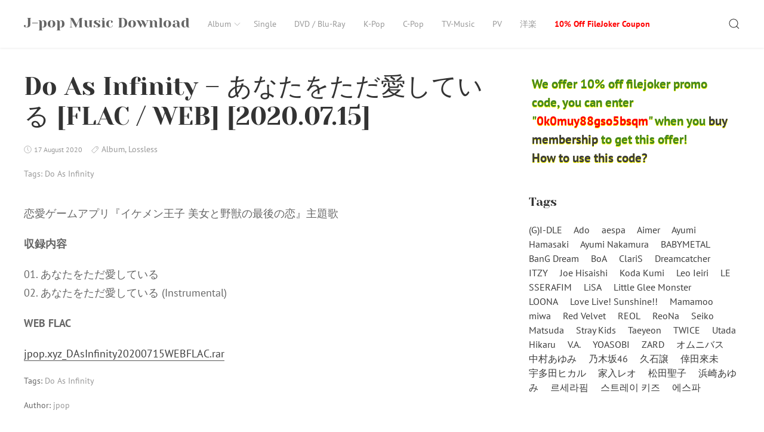

--- FILE ---
content_type: text/html; charset=UTF-8
request_url: https://jpop.xyz/do-as-infinity-%E3%81%82%E3%81%AA%E3%81%9F%E3%82%92%E3%81%9F%E3%81%A0%E6%84%9B%E3%81%97%E3%81%A6%E3%81%84%E3%82%8B-flac-web-2020-07-15/
body_size: 13685
content:
<!DOCTYPE html>
<html lang="en-US" class="no-js">
<head>
<meta charset="UTF-8">
<meta name="viewport" content="width=device-width, initial-scale=1">
<link rel="profile" href="https://gmpg.org/xfn/11">
<link rel="pingback" href="https://jpop.xyz/xmlrpc.php">
<script>(function(html){html.className = html.className.replace(/\bno-js\b/,'js')})(document.documentElement);</script>
<title>Do As Infinity &#8211; あなたをただ愛している [FLAC / WEB] [2020.07.15] &#8211; J-pop Music Download</title>
<meta name='robots' content='max-image-preview:large' />
<style>img:is([sizes="auto" i], [sizes^="auto," i]) { contain-intrinsic-size: 3000px 1500px }</style>
<link rel='dns-prefetch' href='//stats.wp.com' />
<link rel="alternate" type="application/rss+xml" title="J-pop Music Download &raquo; Feed" href="https://jpop.xyz/feed/" />
<link rel="alternate" type="application/rss+xml" title="J-pop Music Download &raquo; Comments Feed" href="https://jpop.xyz/comments/feed/" />
<script type="text/javascript">
/* <![CDATA[ */
window._wpemojiSettings = {"baseUrl":"https:\/\/s.w.org\/images\/core\/emoji\/16.0.1\/72x72\/","ext":".png","svgUrl":"https:\/\/s.w.org\/images\/core\/emoji\/16.0.1\/svg\/","svgExt":".svg","source":{"concatemoji":"https:\/\/jpop.xyz\/wp-includes\/js\/wp-emoji-release.min.js?ver=6.8.3"}};
/*! This file is auto-generated */
!function(s,n){var o,i,e;function c(e){try{var t={supportTests:e,timestamp:(new Date).valueOf()};sessionStorage.setItem(o,JSON.stringify(t))}catch(e){}}function p(e,t,n){e.clearRect(0,0,e.canvas.width,e.canvas.height),e.fillText(t,0,0);var t=new Uint32Array(e.getImageData(0,0,e.canvas.width,e.canvas.height).data),a=(e.clearRect(0,0,e.canvas.width,e.canvas.height),e.fillText(n,0,0),new Uint32Array(e.getImageData(0,0,e.canvas.width,e.canvas.height).data));return t.every(function(e,t){return e===a[t]})}function u(e,t){e.clearRect(0,0,e.canvas.width,e.canvas.height),e.fillText(t,0,0);for(var n=e.getImageData(16,16,1,1),a=0;a<n.data.length;a++)if(0!==n.data[a])return!1;return!0}function f(e,t,n,a){switch(t){case"flag":return n(e,"\ud83c\udff3\ufe0f\u200d\u26a7\ufe0f","\ud83c\udff3\ufe0f\u200b\u26a7\ufe0f")?!1:!n(e,"\ud83c\udde8\ud83c\uddf6","\ud83c\udde8\u200b\ud83c\uddf6")&&!n(e,"\ud83c\udff4\udb40\udc67\udb40\udc62\udb40\udc65\udb40\udc6e\udb40\udc67\udb40\udc7f","\ud83c\udff4\u200b\udb40\udc67\u200b\udb40\udc62\u200b\udb40\udc65\u200b\udb40\udc6e\u200b\udb40\udc67\u200b\udb40\udc7f");case"emoji":return!a(e,"\ud83e\udedf")}return!1}function g(e,t,n,a){var r="undefined"!=typeof WorkerGlobalScope&&self instanceof WorkerGlobalScope?new OffscreenCanvas(300,150):s.createElement("canvas"),o=r.getContext("2d",{willReadFrequently:!0}),i=(o.textBaseline="top",o.font="600 32px Arial",{});return e.forEach(function(e){i[e]=t(o,e,n,a)}),i}function t(e){var t=s.createElement("script");t.src=e,t.defer=!0,s.head.appendChild(t)}"undefined"!=typeof Promise&&(o="wpEmojiSettingsSupports",i=["flag","emoji"],n.supports={everything:!0,everythingExceptFlag:!0},e=new Promise(function(e){s.addEventListener("DOMContentLoaded",e,{once:!0})}),new Promise(function(t){var n=function(){try{var e=JSON.parse(sessionStorage.getItem(o));if("object"==typeof e&&"number"==typeof e.timestamp&&(new Date).valueOf()<e.timestamp+604800&&"object"==typeof e.supportTests)return e.supportTests}catch(e){}return null}();if(!n){if("undefined"!=typeof Worker&&"undefined"!=typeof OffscreenCanvas&&"undefined"!=typeof URL&&URL.createObjectURL&&"undefined"!=typeof Blob)try{var e="postMessage("+g.toString()+"("+[JSON.stringify(i),f.toString(),p.toString(),u.toString()].join(",")+"));",a=new Blob([e],{type:"text/javascript"}),r=new Worker(URL.createObjectURL(a),{name:"wpTestEmojiSupports"});return void(r.onmessage=function(e){c(n=e.data),r.terminate(),t(n)})}catch(e){}c(n=g(i,f,p,u))}t(n)}).then(function(e){for(var t in e)n.supports[t]=e[t],n.supports.everything=n.supports.everything&&n.supports[t],"flag"!==t&&(n.supports.everythingExceptFlag=n.supports.everythingExceptFlag&&n.supports[t]);n.supports.everythingExceptFlag=n.supports.everythingExceptFlag&&!n.supports.flag,n.DOMReady=!1,n.readyCallback=function(){n.DOMReady=!0}}).then(function(){return e}).then(function(){var e;n.supports.everything||(n.readyCallback(),(e=n.source||{}).concatemoji?t(e.concatemoji):e.wpemoji&&e.twemoji&&(t(e.twemoji),t(e.wpemoji)))}))}((window,document),window._wpemojiSettings);
/* ]]> */
</script>
<style id='wp-emoji-styles-inline-css' type='text/css'>
img.wp-smiley, img.emoji {
display: inline !important;
border: none !important;
box-shadow: none !important;
height: 1em !important;
width: 1em !important;
margin: 0 0.07em !important;
vertical-align: -0.1em !important;
background: none !important;
padding: 0 !important;
}
</style>
<!-- <link rel='stylesheet' id='wp-block-library-css' href='https://jpop.xyz/wp-includes/css/dist/block-library/style.min.css?ver=6.8.3' type='text/css' media='all' /> -->
<link rel="stylesheet" type="text/css" href="//jpop.xyz/wp-content/cache/wpfc-minified/22bqzafx/fr907.css" media="all"/>
<style id='wp-block-library-inline-css' type='text/css'>
.has-text-align-justify{text-align:justify;}
</style>
<style id='classic-theme-styles-inline-css' type='text/css'>
/*! This file is auto-generated */
.wp-block-button__link{color:#fff;background-color:#32373c;border-radius:9999px;box-shadow:none;text-decoration:none;padding:calc(.667em + 2px) calc(1.333em + 2px);font-size:1.125em}.wp-block-file__button{background:#32373c;color:#fff;text-decoration:none}
</style>
<!-- <link rel='stylesheet' id='jetpack-videopress-video-block-view-css' href='https://jpop.xyz/wp-content/plugins/jetpack/jetpack_vendor/automattic/jetpack-videopress/build/block-editor/blocks/video/view.css?minify=false&#038;ver=317afd605f368082816f' type='text/css' media='all' /> -->
<!-- <link rel='stylesheet' id='mediaelement-css' href='https://jpop.xyz/wp-includes/js/mediaelement/mediaelementplayer-legacy.min.css?ver=4.2.17' type='text/css' media='all' /> -->
<!-- <link rel='stylesheet' id='wp-mediaelement-css' href='https://jpop.xyz/wp-includes/js/mediaelement/wp-mediaelement.min.css?ver=6.8.3' type='text/css' media='all' /> -->
<link rel="stylesheet" type="text/css" href="//jpop.xyz/wp-content/cache/wpfc-minified/9jj7w1tx/fr907.css" media="all"/>
<style id='global-styles-inline-css' type='text/css'>
:root{--wp--preset--aspect-ratio--square: 1;--wp--preset--aspect-ratio--4-3: 4/3;--wp--preset--aspect-ratio--3-4: 3/4;--wp--preset--aspect-ratio--3-2: 3/2;--wp--preset--aspect-ratio--2-3: 2/3;--wp--preset--aspect-ratio--16-9: 16/9;--wp--preset--aspect-ratio--9-16: 9/16;--wp--preset--color--black: #000000;--wp--preset--color--cyan-bluish-gray: #abb8c3;--wp--preset--color--white: #ffffff;--wp--preset--color--pale-pink: #f78da7;--wp--preset--color--vivid-red: #cf2e2e;--wp--preset--color--luminous-vivid-orange: #ff6900;--wp--preset--color--luminous-vivid-amber: #fcb900;--wp--preset--color--light-green-cyan: #7bdcb5;--wp--preset--color--vivid-green-cyan: #00d084;--wp--preset--color--pale-cyan-blue: #8ed1fc;--wp--preset--color--vivid-cyan-blue: #0693e3;--wp--preset--color--vivid-purple: #9b51e0;--wp--preset--gradient--vivid-cyan-blue-to-vivid-purple: linear-gradient(135deg,rgba(6,147,227,1) 0%,rgb(155,81,224) 100%);--wp--preset--gradient--light-green-cyan-to-vivid-green-cyan: linear-gradient(135deg,rgb(122,220,180) 0%,rgb(0,208,130) 100%);--wp--preset--gradient--luminous-vivid-amber-to-luminous-vivid-orange: linear-gradient(135deg,rgba(252,185,0,1) 0%,rgba(255,105,0,1) 100%);--wp--preset--gradient--luminous-vivid-orange-to-vivid-red: linear-gradient(135deg,rgba(255,105,0,1) 0%,rgb(207,46,46) 100%);--wp--preset--gradient--very-light-gray-to-cyan-bluish-gray: linear-gradient(135deg,rgb(238,238,238) 0%,rgb(169,184,195) 100%);--wp--preset--gradient--cool-to-warm-spectrum: linear-gradient(135deg,rgb(74,234,220) 0%,rgb(151,120,209) 20%,rgb(207,42,186) 40%,rgb(238,44,130) 60%,rgb(251,105,98) 80%,rgb(254,248,76) 100%);--wp--preset--gradient--blush-light-purple: linear-gradient(135deg,rgb(255,206,236) 0%,rgb(152,150,240) 100%);--wp--preset--gradient--blush-bordeaux: linear-gradient(135deg,rgb(254,205,165) 0%,rgb(254,45,45) 50%,rgb(107,0,62) 100%);--wp--preset--gradient--luminous-dusk: linear-gradient(135deg,rgb(255,203,112) 0%,rgb(199,81,192) 50%,rgb(65,88,208) 100%);--wp--preset--gradient--pale-ocean: linear-gradient(135deg,rgb(255,245,203) 0%,rgb(182,227,212) 50%,rgb(51,167,181) 100%);--wp--preset--gradient--electric-grass: linear-gradient(135deg,rgb(202,248,128) 0%,rgb(113,206,126) 100%);--wp--preset--gradient--midnight: linear-gradient(135deg,rgb(2,3,129) 0%,rgb(40,116,252) 100%);--wp--preset--font-size--small: 13px;--wp--preset--font-size--medium: 20px;--wp--preset--font-size--large: 36px;--wp--preset--font-size--x-large: 42px;--wp--preset--spacing--20: 0.44rem;--wp--preset--spacing--30: 0.67rem;--wp--preset--spacing--40: 1rem;--wp--preset--spacing--50: 1.5rem;--wp--preset--spacing--60: 2.25rem;--wp--preset--spacing--70: 3.38rem;--wp--preset--spacing--80: 5.06rem;--wp--preset--shadow--natural: 6px 6px 9px rgba(0, 0, 0, 0.2);--wp--preset--shadow--deep: 12px 12px 50px rgba(0, 0, 0, 0.4);--wp--preset--shadow--sharp: 6px 6px 0px rgba(0, 0, 0, 0.2);--wp--preset--shadow--outlined: 6px 6px 0px -3px rgba(255, 255, 255, 1), 6px 6px rgba(0, 0, 0, 1);--wp--preset--shadow--crisp: 6px 6px 0px rgba(0, 0, 0, 1);}:where(.is-layout-flex){gap: 0.5em;}:where(.is-layout-grid){gap: 0.5em;}body .is-layout-flex{display: flex;}.is-layout-flex{flex-wrap: wrap;align-items: center;}.is-layout-flex > :is(*, div){margin: 0;}body .is-layout-grid{display: grid;}.is-layout-grid > :is(*, div){margin: 0;}:where(.wp-block-columns.is-layout-flex){gap: 2em;}:where(.wp-block-columns.is-layout-grid){gap: 2em;}:where(.wp-block-post-template.is-layout-flex){gap: 1.25em;}:where(.wp-block-post-template.is-layout-grid){gap: 1.25em;}.has-black-color{color: var(--wp--preset--color--black) !important;}.has-cyan-bluish-gray-color{color: var(--wp--preset--color--cyan-bluish-gray) !important;}.has-white-color{color: var(--wp--preset--color--white) !important;}.has-pale-pink-color{color: var(--wp--preset--color--pale-pink) !important;}.has-vivid-red-color{color: var(--wp--preset--color--vivid-red) !important;}.has-luminous-vivid-orange-color{color: var(--wp--preset--color--luminous-vivid-orange) !important;}.has-luminous-vivid-amber-color{color: var(--wp--preset--color--luminous-vivid-amber) !important;}.has-light-green-cyan-color{color: var(--wp--preset--color--light-green-cyan) !important;}.has-vivid-green-cyan-color{color: var(--wp--preset--color--vivid-green-cyan) !important;}.has-pale-cyan-blue-color{color: var(--wp--preset--color--pale-cyan-blue) !important;}.has-vivid-cyan-blue-color{color: var(--wp--preset--color--vivid-cyan-blue) !important;}.has-vivid-purple-color{color: var(--wp--preset--color--vivid-purple) !important;}.has-black-background-color{background-color: var(--wp--preset--color--black) !important;}.has-cyan-bluish-gray-background-color{background-color: var(--wp--preset--color--cyan-bluish-gray) !important;}.has-white-background-color{background-color: var(--wp--preset--color--white) !important;}.has-pale-pink-background-color{background-color: var(--wp--preset--color--pale-pink) !important;}.has-vivid-red-background-color{background-color: var(--wp--preset--color--vivid-red) !important;}.has-luminous-vivid-orange-background-color{background-color: var(--wp--preset--color--luminous-vivid-orange) !important;}.has-luminous-vivid-amber-background-color{background-color: var(--wp--preset--color--luminous-vivid-amber) !important;}.has-light-green-cyan-background-color{background-color: var(--wp--preset--color--light-green-cyan) !important;}.has-vivid-green-cyan-background-color{background-color: var(--wp--preset--color--vivid-green-cyan) !important;}.has-pale-cyan-blue-background-color{background-color: var(--wp--preset--color--pale-cyan-blue) !important;}.has-vivid-cyan-blue-background-color{background-color: var(--wp--preset--color--vivid-cyan-blue) !important;}.has-vivid-purple-background-color{background-color: var(--wp--preset--color--vivid-purple) !important;}.has-black-border-color{border-color: var(--wp--preset--color--black) !important;}.has-cyan-bluish-gray-border-color{border-color: var(--wp--preset--color--cyan-bluish-gray) !important;}.has-white-border-color{border-color: var(--wp--preset--color--white) !important;}.has-pale-pink-border-color{border-color: var(--wp--preset--color--pale-pink) !important;}.has-vivid-red-border-color{border-color: var(--wp--preset--color--vivid-red) !important;}.has-luminous-vivid-orange-border-color{border-color: var(--wp--preset--color--luminous-vivid-orange) !important;}.has-luminous-vivid-amber-border-color{border-color: var(--wp--preset--color--luminous-vivid-amber) !important;}.has-light-green-cyan-border-color{border-color: var(--wp--preset--color--light-green-cyan) !important;}.has-vivid-green-cyan-border-color{border-color: var(--wp--preset--color--vivid-green-cyan) !important;}.has-pale-cyan-blue-border-color{border-color: var(--wp--preset--color--pale-cyan-blue) !important;}.has-vivid-cyan-blue-border-color{border-color: var(--wp--preset--color--vivid-cyan-blue) !important;}.has-vivid-purple-border-color{border-color: var(--wp--preset--color--vivid-purple) !important;}.has-vivid-cyan-blue-to-vivid-purple-gradient-background{background: var(--wp--preset--gradient--vivid-cyan-blue-to-vivid-purple) !important;}.has-light-green-cyan-to-vivid-green-cyan-gradient-background{background: var(--wp--preset--gradient--light-green-cyan-to-vivid-green-cyan) !important;}.has-luminous-vivid-amber-to-luminous-vivid-orange-gradient-background{background: var(--wp--preset--gradient--luminous-vivid-amber-to-luminous-vivid-orange) !important;}.has-luminous-vivid-orange-to-vivid-red-gradient-background{background: var(--wp--preset--gradient--luminous-vivid-orange-to-vivid-red) !important;}.has-very-light-gray-to-cyan-bluish-gray-gradient-background{background: var(--wp--preset--gradient--very-light-gray-to-cyan-bluish-gray) !important;}.has-cool-to-warm-spectrum-gradient-background{background: var(--wp--preset--gradient--cool-to-warm-spectrum) !important;}.has-blush-light-purple-gradient-background{background: var(--wp--preset--gradient--blush-light-purple) !important;}.has-blush-bordeaux-gradient-background{background: var(--wp--preset--gradient--blush-bordeaux) !important;}.has-luminous-dusk-gradient-background{background: var(--wp--preset--gradient--luminous-dusk) !important;}.has-pale-ocean-gradient-background{background: var(--wp--preset--gradient--pale-ocean) !important;}.has-electric-grass-gradient-background{background: var(--wp--preset--gradient--electric-grass) !important;}.has-midnight-gradient-background{background: var(--wp--preset--gradient--midnight) !important;}.has-small-font-size{font-size: var(--wp--preset--font-size--small) !important;}.has-medium-font-size{font-size: var(--wp--preset--font-size--medium) !important;}.has-large-font-size{font-size: var(--wp--preset--font-size--large) !important;}.has-x-large-font-size{font-size: var(--wp--preset--font-size--x-large) !important;}
:where(.wp-block-post-template.is-layout-flex){gap: 1.25em;}:where(.wp-block-post-template.is-layout-grid){gap: 1.25em;}
:where(.wp-block-columns.is-layout-flex){gap: 2em;}:where(.wp-block-columns.is-layout-grid){gap: 2em;}
:root :where(.wp-block-pullquote){font-size: 1.5em;line-height: 1.6;}
</style>
<!-- <link rel='stylesheet' id='super-rss-reader-css' href='https://jpop.xyz/wp-content/plugins/super-rss-reader/public/css/style.min.css?ver=4.9' type='text/css' media='all' /> -->
<!-- <link rel='stylesheet' id='passster-public-css' href='https://jpop.xyz/wp-content/plugins/content-protector/assets/public/passster-public.min.css?ver=4.2' type='text/css' media='all' /> -->
<!-- <link rel='stylesheet' id='rinzai-style-css' href='https://jpop.xyz/wp-content/themes/rinzai/style.css?ver=1.1.6' type='text/css' media='all' /> -->
<!-- <link rel='stylesheet' id='jetpack_css-css' href='https://jpop.xyz/wp-content/plugins/jetpack/css/jetpack.css?ver=12.1.2' type='text/css' media='all' /> -->
<link rel="stylesheet" type="text/css" href="//jpop.xyz/wp-content/cache/wpfc-minified/duobccec/fr907.css" media="all"/>
<script src='//jpop.xyz/wp-content/cache/wpfc-minified/8jmmb7na/fr907.js' type="text/javascript"></script>
<!-- <script type="text/javascript" src="https://jpop.xyz/wp-includes/js/jquery/jquery.min.js?ver=3.7.1" id="jquery-core-js"></script> -->
<!-- <script type="text/javascript" src="https://jpop.xyz/wp-includes/js/jquery/jquery-migrate.min.js?ver=3.4.1" id="jquery-migrate-js"></script> -->
<!-- <script type="text/javascript" src="https://jpop.xyz/wp-content/plugins/super-rss-reader/public/js/jquery.easy-ticker.min.js?ver=4.9" id="jquery-easy-ticker-js"></script> -->
<!-- <script type="text/javascript" src="https://jpop.xyz/wp-content/plugins/super-rss-reader/public/js/script.min.js?ver=4.9" id="super-rss-reader-js"></script> -->
<!-- <script type="text/javascript" src="https://jpop.xyz/wp-content/plugins/content-protector/assets/public/cookie.js?ver=6.8.3" id="passster-cookie-js"></script> -->
<script type="text/javascript" id="passster-public-js-extra">
/* <![CDATA[ */
var ps_ajax = {"ajax_url":"https:\/\/jpop.xyz\/wp-admin\/admin-ajax.php","nonce":"fd4da3d9e8","hash_nonce":"92ab4d564b","logout_nonce":"cc44065f10","post_id":"10216","shortcodes":[],"permalink":"https:\/\/jpop.xyz\/do-as-infinity-%e3%81%82%e3%81%aa%e3%81%9f%e3%82%92%e3%81%9f%e3%81%a0%e6%84%9b%e3%81%97%e3%81%a6%e3%81%84%e3%82%8b-flac-web-2020-07-15\/","cookie_duration_unit":"days","cookie_duration":"2","disable_cookie":"","unlock_mode":"1"};
/* ]]> */
</script>
<script src='//jpop.xyz/wp-content/cache/wpfc-minified/mm3g4vqm/fr907.js' type="text/javascript"></script>
<!-- <script type="text/javascript" src="https://jpop.xyz/wp-content/plugins/content-protector/assets/public/passster-public.min.js?ver=4.2" id="passster-public-js"></script> -->
<!-- <script type="text/javascript" src="https://jpop.xyz/wp-content/plugins/content-protector/assets/public/password-typing.js?ver=4.2" id="password-typing-js"></script> -->
<!--[if lt IE 9]>
<script type="text/javascript" src="https://jpop.xyz/wp-content/themes/rinzai/assets/js/html5.min.js?ver=6.8.3" id="html5-js"></script>
<![endif]-->
<script src='//jpop.xyz/wp-content/cache/wpfc-minified/3265t2n2/fr907.js' type="text/javascript"></script>
<!-- <script type="text/javascript" src="https://jpop.xyz/wp-content/themes/rinzai/assets/js/uikit.min.js?ver=3.0.0-beta.35" id="uikit-script-js"></script> -->
<!-- <script type="text/javascript" src="https://jpop.xyz/wp-content/themes/rinzai/assets/js/uikit-icons.min.js?ver=3.0.0-beta.35" id="uikit-icons-script-js"></script> -->
<link rel="https://api.w.org/" href="https://jpop.xyz/wp-json/" /><link rel="alternate" title="JSON" type="application/json" href="https://jpop.xyz/wp-json/wp/v2/posts/10216" /><link rel="EditURI" type="application/rsd+xml" title="RSD" href="https://jpop.xyz/xmlrpc.php?rsd" />
<meta name="generator" content="WordPress 6.8.3" />
<link rel="canonical" href="https://jpop.xyz/do-as-infinity-%e3%81%82%e3%81%aa%e3%81%9f%e3%82%92%e3%81%9f%e3%81%a0%e6%84%9b%e3%81%97%e3%81%a6%e3%81%84%e3%82%8b-flac-web-2020-07-15/" />
<link rel='shortlink' href='https://jpop.xyz/?p=10216' />
<link rel="alternate" title="oEmbed (JSON)" type="application/json+oembed" href="https://jpop.xyz/wp-json/oembed/1.0/embed?url=https%3A%2F%2Fjpop.xyz%2Fdo-as-infinity-%25e3%2581%2582%25e3%2581%25aa%25e3%2581%259f%25e3%2582%2592%25e3%2581%259f%25e3%2581%25a0%25e6%2584%259b%25e3%2581%2597%25e3%2581%25a6%25e3%2581%2584%25e3%2582%258b-flac-web-2020-07-15%2F" />
<link rel="alternate" title="oEmbed (XML)" type="text/xml+oembed" href="https://jpop.xyz/wp-json/oembed/1.0/embed?url=https%3A%2F%2Fjpop.xyz%2Fdo-as-infinity-%25e3%2581%2582%25e3%2581%25aa%25e3%2581%259f%25e3%2582%2592%25e3%2581%259f%25e3%2581%25a0%25e6%2584%259b%25e3%2581%2597%25e3%2581%25a6%25e3%2581%2584%25e3%2582%258b-flac-web-2020-07-15%2F&#038;format=xml" />
<style> .ppw-ppf-input-container { background-color: !important; padding: px!important; border-radius: px!important; } .ppw-ppf-input-container div.ppw-ppf-headline { font-size: px!important; font-weight: !important; color: !important; } .ppw-ppf-input-container div.ppw-ppf-desc { font-size: px!important; font-weight: !important; color: !important; } .ppw-ppf-input-container label.ppw-pwd-label { font-size: px!important; font-weight: !important; color: !important; } div.ppwp-wrong-pw-error { font-size: px!important; font-weight: !important; color: #dc3232!important; background: !important; } .ppw-ppf-input-container input[type='submit'] { color: !important; background: !important; } .ppw-ppf-input-container input[type='submit']:hover { color: !important; background: !important; } .ppw-ppf-desc-below { font-size: px!important; font-weight: !important; color: !important; } </style>  <style> .ppw-form { background-color: !important; padding: 10px!important; border-radius: 0px!important; } .ppw-headline.ppw-pcp-pf-headline { font-size: px!important; font-weight: !important; color: !important; } .ppw-description.ppw-pcp-pf-desc { font-size: px!important; font-weight: !important; color: !important; } .ppw-pcp-pf-desc-above-btn { display: block; } .ppw-pcp-pf-desc-below-form { font-size: px!important; font-weight: !important; color: !important; } .ppw-input label.ppw-pcp-password-label { font-size: px!important; font-weight: !important; color: !important; } .ppw-form input[type='submit'] { color: !important; background: !important; } .ppw-form input[type='submit']:hover { color: !important; background: !important; } div.ppw-error.ppw-pcp-pf-error-msg { font-size: px!important; font-weight: !important; color: #dc3232!important; background: !important; } </style> 	<style>img#wpstats{display:none}</style>
<style>
.passster-form {
max-width: 700px !important;
}
.passster-form > form {
background: #FAFAFA;
padding: 20px 20px 20px 20px;
margin: 0px 0px 0px 0px;
border-radius: 0px;
}
.passster-form h4 {
font-size: 24px;
font-weight: 500;
color: #6804cc;
}
.passster-form p {
font-size: 16px;
font-weight: 300;
color: #000;
}
.passster-submit, .passster-submit-recaptcha {
background: #6804cc;
padding: 10px 10px 10px 10px;
margin: 0px 0px 0px 0px;
border-radius: 0px;
font-size: 12px;
font-weight: 400;
color: #fff;
}
.passster-submit:hover, .passster-submit-recaptcha:hover {
background: #000;
color: #fff;
}
</style>
<style type="text/css" id="wp-custom-css">
.widget-grid-view-image img{
max-height:240px;
padding:5px;
margin:5px;
}
.ppw-restricted-content{
background-color:#f3f3f3;
padding:10px;
border: 1px solid #ccc;
border-radius: 5px;
}
.fjpc1{
color:#458721;
padding:5px;
margin: 0px 0px 20px 0px;	
font-weight:bold;
font-size:1.3em;
text-shadow: 0 1px 0px yellow, 0 1px 0 yellow, 0 1px 0 yellow, 0 1px 0 yellow;
}
.pcode{
color:red;
}
#menu-item-25846 a{
color:red;
font-weight:bold;
}
.notice{
text-align: center;
color:red;
margin-top:20px;
}
.image-container2{
margin:auto;
text-align:center;
}
.image-container2 img {
max-width: 110px;
margin: 5px;
cursor: pointer;
}		</style>
</head>
<body class="wp-singular post-template-default single single-post postid-10216 single-format-standard wp-theme-rinzai">
<a class="skip-link screen-reader-text" href="#site-content">Skip to content</a>
<div id="app">
<div class="uk-offcanvas-content">
<header id="site-header" class="uk-navbar-container uk-box-shadow-small">
<div class="uk-container">
<nav class="uk-navbar" data-uk-navbar>
<div class="uk-navbar-left">
<a class="uk-navbar-item uk-logo" href="https://jpop.xyz/" rel="home">
J-pop Music Download        </a>
<ul id="menu-main" class="uk-navbar-nav uk-visible@m"><li id="menu-item-5183" class="menu-item menu-item-type-taxonomy menu-item-object-category current-post-ancestor current-menu-parent current-post-parent menu-item-has-children menu-item-5183"><a href="https://jpop.xyz/category/album/">Album<span data-uk-icon="icon: chevron-down; ratio: .75"></span></a>
<div data-uk-dropdown="animation: uk-animation-slide-top-small" class="uk-navbar-dropdown "><ul class="uk-nav uk-navbar-dropdown-nav sub-menu menu-odd  menu-depth-1">
<li id="menu-item-5186" class="menu-item menu-item-type-taxonomy menu-item-object-category menu-item-5186"><a href="https://jpop.xyz/category/album/hi-res/">Hi-Res</a></li>
<li id="menu-item-5184" class="menu-item menu-item-type-taxonomy menu-item-object-category current-post-ancestor current-menu-parent current-post-parent menu-item-5184"><a href="https://jpop.xyz/category/album/lossless/">Lossless</a></li>
<li id="menu-item-5185" class="menu-item menu-item-type-taxonomy menu-item-object-category menu-item-5185"><a href="https://jpop.xyz/category/album/mp3/">MP3</a></li>
</ul></div>
</li>
<li id="menu-item-5187" class="menu-item menu-item-type-taxonomy menu-item-object-category menu-item-5187"><a href="https://jpop.xyz/category/single/">Single</a></li>
<li id="menu-item-5189" class="menu-item menu-item-type-taxonomy menu-item-object-category menu-item-5189"><a href="https://jpop.xyz/category/dvd-blu-ray/">DVD / Blu-Ray</a></li>
<li id="menu-item-5188" class="menu-item menu-item-type-taxonomy menu-item-object-category menu-item-5188"><a href="https://jpop.xyz/category/k-pop/">K-Pop</a></li>
<li id="menu-item-5190" class="menu-item menu-item-type-taxonomy menu-item-object-category menu-item-5190"><a href="https://jpop.xyz/category/c-pop/">C-Pop</a></li>
<li id="menu-item-11373" class="menu-item menu-item-type-taxonomy menu-item-object-category menu-item-11373"><a href="https://jpop.xyz/category/tv-music/">TV-Music</a></li>
<li id="menu-item-11374" class="menu-item menu-item-type-taxonomy menu-item-object-category menu-item-11374"><a href="https://jpop.xyz/category/pv/">PV</a></li>
<li id="menu-item-40046" class="menu-item menu-item-type-custom menu-item-object-custom menu-item-40046"><a href="http://yougaku.cc/">洋楽</a></li>
<li id="menu-item-25846" class="menu-item menu-item-type-post_type menu-item-object-page menu-item-25846"><a href="https://jpop.xyz/10-off-filejoker-coupon/">10% Off FileJoker Coupon</a></li>
</ul>                        </div>
<div class="uk-navbar-right">
<div class="uk-navbar-item">
<button class="uk-button uk-button-link" id="show-search-modal" data-uk-toggle="target: #search-modal" data-uk-icon="icon: search; ratio: .98" type="button">
<span class="screen-reader-text">Search</span>
</button>
</div>
<div class="uk-navbar-item uk-padding-remove-left uk-hidden@m">
<button class="uk-button uk-button-link uk-padding-small uk-padding-remove-right" data-uk-navbar-toggle-icon data-uk-toggle="target: #offcanvas" type="button"></button>
</div>
</div>
</nav>
</div>
</header> <!-- #site-header -->
<div id="site-content">
<main>
<div class="uk-container uk-section-small">
<div class="uk-grid-large" data-uk-grid>
<div class="uk-width-2-3@m">
<article id="post-10216" class="post-10216 post type-post status-publish format-standard hentry category-album category-lossless tag-do-as-infinity">
<header>
<h1 class="uk-h1 uk-margin-remove-vertical">Do As Infinity &#8211; あなたをただ愛している [FLAC / WEB] [2020.07.15]</h1>            <div class="uk-section uk-section-xsmall uk-text-meta">
<span data-uk-icon="icon: clock; ratio: .65" style="position: relative; bottom: 1px;"></span> <span class="posted-on"><time class="date uk-margin-small-right tm-text-xsmall" datetime="2020-08-17T13:03:02+00:00">17 August 2020</time></span>
<span class="uk-margin-small-right"><span data-uk-icon="icon: tag; ratio: .7" style="position: relative; bottom: 1px;"></span> <span class="uk-link-muted uk-text-small"><a href="https://jpop.xyz/category/album/" rel="category tag">Album</a></span>, <span class="uk-link-muted uk-text-small"><a href="https://jpop.xyz/category/album/lossless/" rel="category tag">Lossless</a></span></span><p class="uk-text-small">Tags: <span class="uk-link-muted"><a href="https://jpop.xyz/tag/do-as-infinity/" rel="tag">Do As Infinity</a></span></p>            </div>
</header>
<div class="post-content">
<p><img fetchpriority="high" decoding="async" style="display: block; margin-left: auto; margin-right: auto;" src="http://getimg.link/images/2020/08/17/308775.jpg" alt="" width="600" height="600" /></p>
<p>恋愛ゲームアプリ『イケメン王子 美女と野獣の最後の恋』主題歌</p>
<p><strong>収録内容</strong></p>
<p>01. あなたをただ愛している<br />
02. あなたをただ愛している (Instrumental)</p>
<p><strong>WEB FLAC</strong></p>
<p><a href="https://filejoker.net/s0ifnrdvyfeo">jpop.xyz_DAsInfinity20200715WEBFLAC.rar</a></p>
</div>
<footer>
<p class="uk-text-small">Tags: <span class="uk-link-muted"><a href="https://jpop.xyz/tag/do-as-infinity/" rel="tag">Do As Infinity</a></span></p>        <p class="uk-text-small">Author: <span class="author"><a class="author-link uk-link-muted uk-margin-small-right" href="https://jpop.xyz/author/jpop/">jpop</a></span></p>    </footer>
</article>
<div class="uk-section uk-section-xsmall">
<div class="uk-padding-small uk-border-rounded tm-border-secondary uk-margin">
<div class="uk-h3 uk-margin-remove">
<a href="https://jpop.xyz/daniwell-%e3%82%ab%e3%83%a9%e3%83%95%e3%83%ab%e3%82%b3%e3%83%8d%e3%82%af%e3%82%bf-flac-mp3-320-web-2020-06-12/" rel="prev">< daniwell &#8211; カラフルコネクタ [FLAC + MP3 320 / WEB] [2020.06.12]</a>                </div>
</div>
<div class="uk-padding-small tm-border-secondary uk-border-rounded">
<div class="uk-h3 uk-margin-remove">
<a href="https://jpop.xyz/nanohana-%e3%81%bb%e3%81%bb%e3%81%88%e3%81%bf%e3%81%ae%e4%b8%ad%e3%81%a7-flac-web-2020-02-14/" rel="next">> NanohanA. &#8211; ほほえみの中で [FLAC / WEB] [2020.02.14]</a>                </div>
</div>
</div>
</div>
<div class="uk-width-1-3@m">
<aside class="sidebar post-sidebar">
<div id="custom_html-2" class="widget_text widget uk-margin-medium-bottom widget_custom_html"><div class="textwidget custom-html-widget">						<div class="fjpc1">
We offer 10% off filejoker promo code, you can enter "<span class="pcode">0k0muy88gso5bsqm</span>" when you <a href="https://filejoker.net/index17353.html">buy membership</a> to get this offer! <br /><a href="https://jpop.xyz/wp-content/uploads/2023/08/filejoler.png">How to use this code?</a>					
</div>	</div></div><div id="tag_cloud-2" class="widget uk-margin-medium-bottom widget_tag_cloud"><p class="uk-h4 uk-margin-small-top">Tags</p><div class="tagcloud"><a href="https://jpop.xyz/tag/gi-dle/" class="tag-cloud-link tag-link-1508 tag-link-position-1"  aria-label="(G)I-DLE (54 items)">(G)I-DLE</a>
<a href="https://jpop.xyz/tag/ado/" class="tag-cloud-link tag-link-3945 tag-link-position-2"  aria-label="Ado (44 items)">Ado</a>
<a href="https://jpop.xyz/tag/aespa/" class="tag-cloud-link tag-link-4143 tag-link-position-3"  aria-label="aespa (96 items)">aespa</a>
<a href="https://jpop.xyz/tag/aimer/" class="tag-cloud-link tag-link-193 tag-link-position-4"  aria-label="Aimer (55 items)">Aimer</a>
<a href="https://jpop.xyz/tag/ayumi-hamasaki/" class="tag-cloud-link tag-link-852 tag-link-position-5"  aria-label="Ayumi Hamasaki (50 items)">Ayumi Hamasaki</a>
<a href="https://jpop.xyz/tag/ayumi-nakamura/" class="tag-cloud-link tag-link-2476 tag-link-position-6"  aria-label="Ayumi Nakamura (85 items)">Ayumi Nakamura</a>
<a href="https://jpop.xyz/tag/babymetal/" class="tag-cloud-link tag-link-439 tag-link-position-7"  aria-label="BABYMETAL (48 items)">BABYMETAL</a>
<a href="https://jpop.xyz/tag/bang-dream/" class="tag-cloud-link tag-link-13 tag-link-position-8"  aria-label="BanG Dream (94 items)">BanG Dream</a>
<a href="https://jpop.xyz/tag/boa/" class="tag-cloud-link tag-link-408 tag-link-position-9"  aria-label="BoA (52 items)">BoA</a>
<a href="https://jpop.xyz/tag/claris/" class="tag-cloud-link tag-link-212 tag-link-position-10"  aria-label="ClariS (59 items)">ClariS</a>
<a href="https://jpop.xyz/tag/dreamcatcher/" class="tag-cloud-link tag-link-462 tag-link-position-11"  aria-label="Dreamcatcher (45 items)">Dreamcatcher</a>
<a href="https://jpop.xyz/tag/itzy/" class="tag-cloud-link tag-link-1734 tag-link-position-12"  aria-label="ITZY (58 items)">ITZY</a>
<a href="https://jpop.xyz/tag/joe-hisaishi/" class="tag-cloud-link tag-link-2152 tag-link-position-13"  aria-label="Joe Hisaishi (47 items)">Joe Hisaishi</a>
<a href="https://jpop.xyz/tag/koda-kumi/" class="tag-cloud-link tag-link-95 tag-link-position-14"  aria-label="Koda Kumi (75 items)">Koda Kumi</a>
<a href="https://jpop.xyz/tag/leo-ieiri/" class="tag-cloud-link tag-link-323 tag-link-position-15"  aria-label="Leo Ieiri (52 items)">Leo Ieiri</a>
<a href="https://jpop.xyz/tag/le-sserafim/" class="tag-cloud-link tag-link-5240 tag-link-position-16"  aria-label="LE SSERAFIM (54 items)">LE SSERAFIM</a>
<a href="https://jpop.xyz/tag/lisa/" class="tag-cloud-link tag-link-22 tag-link-position-17"  aria-label="LiSA (76 items)">LiSA</a>
<a href="https://jpop.xyz/tag/little-glee-monster/" class="tag-cloud-link tag-link-333 tag-link-position-18"  aria-label="Little Glee Monster (62 items)">Little Glee Monster</a>
<a href="https://jpop.xyz/tag/loona/" class="tag-cloud-link tag-link-187 tag-link-position-19"  aria-label="LOONA (52 items)">LOONA</a>
<a href="https://jpop.xyz/tag/love-live-sunshine/" class="tag-cloud-link tag-link-12 tag-link-position-20"  aria-label="Love Live! Sunshine!! (49 items)">Love Live! Sunshine!!</a>
<a href="https://jpop.xyz/tag/mamamoo/" class="tag-cloud-link tag-link-598 tag-link-position-21"  aria-label="Mamamoo (45 items)">Mamamoo</a>
<a href="https://jpop.xyz/tag/miwa/" class="tag-cloud-link tag-link-203 tag-link-position-22"  aria-label="miwa (50 items)">miwa</a>
<a href="https://jpop.xyz/tag/red-velvet/" class="tag-cloud-link tag-link-160 tag-link-position-23"  aria-label="Red Velvet (45 items)">Red Velvet</a>
<a href="https://jpop.xyz/tag/reol/" class="tag-cloud-link tag-link-336 tag-link-position-24"  aria-label="REOL (45 items)">REOL</a>
<a href="https://jpop.xyz/tag/reona/" class="tag-cloud-link tag-link-703 tag-link-position-25"  aria-label="ReoNa (55 items)">ReoNa</a>
<a href="https://jpop.xyz/tag/seiko-matsuda/" class="tag-cloud-link tag-link-557 tag-link-position-26"  aria-label="Seiko Matsuda (48 items)">Seiko Matsuda</a>
<a href="https://jpop.xyz/tag/stray-kids/" class="tag-cloud-link tag-link-828 tag-link-position-27"  aria-label="Stray Kids (78 items)">Stray Kids</a>
<a href="https://jpop.xyz/tag/taeyeon/" class="tag-cloud-link tag-link-198 tag-link-position-28"  aria-label="Taeyeon (55 items)">Taeyeon</a>
<a href="https://jpop.xyz/tag/twice/" class="tag-cloud-link tag-link-117 tag-link-position-29"  aria-label="TWICE (142 items)">TWICE</a>
<a href="https://jpop.xyz/tag/utada-hikaru/" class="tag-cloud-link tag-link-89 tag-link-position-30"  aria-label="Utada Hikaru (61 items)">Utada Hikaru</a>
<a href="https://jpop.xyz/tag/v-a/" class="tag-cloud-link tag-link-7967 tag-link-position-31"  aria-label="V.A. (45 items)">V.A.</a>
<a href="https://jpop.xyz/tag/yoasobi/" class="tag-cloud-link tag-link-2924 tag-link-position-32"  aria-label="YOASOBI (70 items)">YOASOBI</a>
<a href="https://jpop.xyz/tag/zard/" class="tag-cloud-link tag-link-2834 tag-link-position-33"  aria-label="ZARD (75 items)">ZARD</a>
<a href="https://jpop.xyz/tag/%e3%82%aa%e3%83%a0%e3%83%8b%e3%83%90%e3%82%b9/" class="tag-cloud-link tag-link-7966 tag-link-position-34"  aria-label="オムニバス (45 items)">オムニバス</a>
<a href="https://jpop.xyz/tag/%e4%b8%ad%e6%9d%91%e3%81%82%e3%82%86%e3%81%bf/" class="tag-cloud-link tag-link-2475 tag-link-position-35"  aria-label="中村あゆみ (86 items)">中村あゆみ</a>
<a href="https://jpop.xyz/tag/%e4%b9%83%e6%9c%a8%e5%9d%8246/" class="tag-cloud-link tag-link-264 tag-link-position-36"  aria-label="乃木坂46 (44 items)">乃木坂46</a>
<a href="https://jpop.xyz/tag/%e4%b9%85%e7%9f%b3%e8%ad%b2/" class="tag-cloud-link tag-link-2151 tag-link-position-37"  aria-label="久石譲 (47 items)">久石譲</a>
<a href="https://jpop.xyz/tag/%e5%80%96%e7%94%b0%e4%be%86%e6%9c%aa/" class="tag-cloud-link tag-link-93 tag-link-position-38"  aria-label="倖田來未 (75 items)">倖田來未</a>
<a href="https://jpop.xyz/tag/%e5%ae%87%e5%a4%9a%e7%94%b0%e3%83%92%e3%82%ab%e3%83%ab/" class="tag-cloud-link tag-link-88 tag-link-position-39"  aria-label="宇多田ヒカル (64 items)">宇多田ヒカル</a>
<a href="https://jpop.xyz/tag/%e5%ae%b6%e5%85%a5%e3%83%ac%e3%82%aa/" class="tag-cloud-link tag-link-322 tag-link-position-40"  aria-label="家入レオ (53 items)">家入レオ</a>
<a href="https://jpop.xyz/tag/%e6%9d%be%e7%94%b0%e8%81%96%e5%ad%90/" class="tag-cloud-link tag-link-556 tag-link-position-41"  aria-label="松田聖子 (48 items)">松田聖子</a>
<a href="https://jpop.xyz/tag/%e6%b5%9c%e5%b4%8e%e3%81%82%e3%82%86%e3%81%bf/" class="tag-cloud-link tag-link-851 tag-link-position-42"  aria-label="浜崎あゆみ (50 items)">浜崎あゆみ</a>
<a href="https://jpop.xyz/tag/%eb%a5%b4%ec%84%b8%eb%9d%bc%ed%95%8c/" class="tag-cloud-link tag-link-5249 tag-link-position-43"  aria-label="르세라핌 (50 items)">르세라핌</a>
<a href="https://jpop.xyz/tag/%ec%8a%a4%ed%8a%b8%eb%a0%88%ec%9d%b4-%ed%82%a4%ec%a6%88/" class="tag-cloud-link tag-link-829 tag-link-position-44"  aria-label="스트레이 키즈 (66 items)">스트레이 키즈</a>
<a href="https://jpop.xyz/tag/%ec%97%90%ec%8a%a4%ed%8c%8c/" class="tag-cloud-link tag-link-4147 tag-link-position-45"  aria-label="에스파 (63 items)">에스파</a></div>
</div>    </aside>
</div>
</div>
</div>
</main>
            </div> <!-- #site-content -->
<footer id="site-footer" class="uk-section uk-section-small">
<div class="image-container2">
<a href="https://yougaku.cc/eliahu-inbal-tokyo-metropolitan-symphony-orchestra-mahler-symphony-no-9-2014-japan-sacd-exton-ovcl-519/" target="_black"><img src="https://imghd.xyz/images/2024/10/23/008c126f.md.jpg" alt="Eliahu Inbal, Tokyo Metropolitan Symphony Orchestra – Mahler: Symphony No.9 (2014) [Japan] [SACD / Exton – OVCL-519]"></a><a href="https://yougaku.cc/eliahu-inbal-tokyo-metropolitan-symphony-orchestra-mahler-symphony-no-7-2014-japan-sacd-exton-ovcl-517/" target="_black"><img src="https://imghd.xyz/images/2024/10/23/008874a7.md.jpg" alt="Eliahu Inbal, Tokyo Metropolitan Symphony Orchestra – Mahler: Symphony No.7 (2014) [Japan] [SACD / Exton – OVCL-517]"></a><a href="https://yougaku.cc/eliahu-inbal-tokyo-metropolitan-symphony-orchestra-mahler-symphony-no-6-tragic-2014-japan-sacd-exton-ovcl-516/" target="_black"><img src="https://imghd.xyz/images/2024/10/23/008c195c.md.jpg" alt="Eliahu Inbal, Tokyo Metropolitan Symphony Orchestra – Mahler: Symphony No.6 “Tragic” (2014) [Japan] [SACD / Exton – OVCL-516 ]"></a><a href="https://yougaku.cc/eliahu-inbal-tokyo-metropolitan-symphony-orchestra-mahler-symphony-no-5-2013-japan-sacd-exton-ovcl-515/" target="_black"><img src="https://imghd.xyz/images/2024/10/23/008b6668.jpg" alt="Eliahu Inbal, Tokyo Metropolitan Symphony Orchestra – Mahler: Symphony No. 5 (2013) [Japan] [SACD / Exton – OVCL-515]"></a><a href="https://yougaku.cc/eliahu-inbal-tokyo-metropolitan-symphony-orchestra-mahler-symphony-no-4-2013-japan-sacd-exton-ovcl-00514/" target="_black"><img src="https://imghd.xyz/images/2024/10/23/008b6afb.md.jpg" alt="Eliahu Inbal, Tokyo Metropolitan Symphony Orchestra – Mahler: Symphony No. 4 (2013) [Japan] [SACD / Exton – OVCL-00514]"></a><a href="https://yougaku.cc/eliahu-inbal-tokyo-metropolitan-symphony-orchestra-mahler-symphony-no-3-2013-japan-sacd-exton-ovcl-00513/" target="_black"><img src="https://imghd.xyz/images/2024/10/23/008b1e22.md.jpg" alt="Eliahu Inbal, Tokyo Metropolitan Symphony Orchestra – Mahler: Symphony No. 3 (2013) [Japan] [SACD / Exton – OVCL-00513]"></a><a href="https://yougaku.cc/eliahu-inbal-tokyo-metropolitan-symphony-orchestra-mahler-symphony-no-2-2013-japan-sacd-exton-ovcl-00512/" target="_black"><img src="https://imghd.xyz/images/2024/10/23/00887485.md.jpg" alt="Eliahu Inbal, Tokyo Metropolitan Symphony Orchestra – Mahler: Symphony No.2 (2013) [Japan] [SACD / Exton – OVCL-00512]"></a><a href="https://yougaku.cc/eliahu-inbal-tokyo-metropolitan-symphony-orchestra-mahler-symphony-no-1-2013-japan-sacd-exton-ovcl-00511/" target="_black"><img src="https://imghd.xyz/images/2024/10/23/008ad74c.md.jpg" alt="Eliahu Inbal, Tokyo Metropolitan Symphony Orchestra – Mahler: Symphony No. 1 (2013) [Japan] [SACD / Exton – OVCL-00511]"></a><a href="https://yougaku.cc/eliahu-inbal-tokyo-metropolitan-symphony-orhestra-mahler-symphony-no-10-2014-japan-sacd-exton-ovcl-00520/" target="_black"><img src="https://imghd.xyz/images/2024/10/23/008b6ea7.md.jpg" alt="Eliahu Inbal, Tokyo Metropolitan Symphony Orhestra – Mahler: Symphony No. 10 (2014) [Japan] [SACD / Exton – OVCL-00520]"></a><a href="https://yougaku.cc/eliahu-inbal-tokyo-metropolitan-symphony-orchestra-mahler-das-lied-von-der-erde-2012-japan-sacd-octavia-records-inc-ovcl-00473/" target="_black"><img src="https://imghd.xyz/images/2024/10/23/00887cc7.md.jpg" alt="Eliahu Inbal, Tokyo Metropolitan Symphony Orchestra – Mahler: Das Lied von der Erde (2012) [Japan] [SACD / Octavia Records Inc. – OVCL-00473]"></a><br><a href="https://jpsuki.com/%e3%82%86%e3%81%8d%e3%81%a6%e3%81%8b%e3%81%b8%e3%82%89%e3%81%ac-yasuko-songs-of-days-past-2025-1080p-amzn-web-dl-ddp-5-1-h-264-nsbc/" target="_black"><img src="https://getimg.link/images/2025/10/29/wOzsVbaK2475wjXXhs8AHmFl2Zi.jpg" alt="ゆきてかへらぬ – Yasuko Songs of Days Past 2025 1080p AMZN WEB-DL DDP 5 1 H 264-NSBC"></a><a href="https://jpsuki.com/%e8%a6%8b%e3%81%9b%e3%81%9f%e3%81%8c%e3%82%8b%e5%a5%b3-woman-who-exposes-herself-1981-u-next-web-dl-aac-2-0-x264-nsbc/" target="_black"><img src="https://getimg.link/images/2025/10/29/omT3YMbMbtr7jGZZm8rCT1veu9b.jpg" alt="見せたがる女 – Woman Who Exposes Herself 1981 U-NEXT WEB-DL AAC 2 0 x264-NSBC"></a><a href="https://jpsuki.com/%e4%ba%ba%e5%a6%bb%e3%82%b3%e3%83%ac%e3%82%af%e3%82%bf%e3%83%bc-wife-collector-1985-dvdrip-x264-chakkr0/" target="_black"><img src="https://getimg.link/images/2025/10/29/a53ZI3X4YdKHH21XiOBWePQBnzK.jpg" alt="人妻コレクター – Wife Collector 1985 DVDRip x264-ChAKKR0"></a><a href="https://jpsuki.com/%e3%81%82%e3%81%ae%e4%ba%ba%e3%81%8c%e6%b6%88%e3%81%88%e3%81%9f-whos-gone-2024-1080p-bluray-x265-10bit-wiki/" target="_black"><img src="https://getimg.link/images/2025/10/29/SIetzZc4m0psnWCIKKsPIMF2YZ.jpg" alt="あの人が消えた – Who’s Gone 2024 1080p BluRay x265 10bit-WiKi"></a><a href="https://jpsuki.com/%e5%b2%b8%e8%be%ba%e9%9c%b2%e4%bc%b4%e3%81%af%e5%8b%95%e3%81%8b%e3%81%aa%e3%81%84-%e6%87%ba%e6%82%94%e5%ae%a4-thus-spoke-kishibe-rohan-at-a-confessional-2025-1080p-amzn-web-dl-ddp5-1-h-264-dreamingb/" target="_black"><img src="https://getimg.link/images/2025/10/29/wPv5WxxnLkTDw1G4Fio8odWitdA.jpg" alt="岸辺露伴は動かない 懺悔室 – Thus Spoke Kishibe Rohan At a confessional 2025 1080p AMZN WEB-DL DDP5 1 H 264-Dreamingbleu"></a><a href="https://jpsuki.com/%e7%94%b7%e3%81%9f%e3%81%a1%e3%81%ae%e5%a4%a2%e9%9f%b3%e8%89%b2-the-tune-of-our-dreams-1080p-gaga-web-dl-aac-h-264-darrensstarkid/" target="_black"><img src="https://getimg.link/images/2025/10/29/j2U1SDaKGo1hiNFChOpwl598w10.jpg" alt="男たちの夢音色 – The Tune of Our Dreams 1080p Gaga WEB-DL AAC H 264-darrensstarkid"></a><a href="https://jpsuki.com/%e3%81%b5%e3%81%97%e3%81%8e%e9%a7%84%e8%8f%93%e5%ad%90%e5%b1%8b-%e9%8a%ad%e5%a4%a9%e5%a0%82-the-supernatural-sweet-shop-the-movie-2024-1080p-bluray-x264-dts-wiki/" target="_black"><img src="https://getimg.link/images/2025/10/29/nATlLER5WbAPMrlj1BPU3H0i4iG.jpg" alt="ふしぎ駄菓子屋 銭天堂 – The Supernatural Sweet Shop the Movie 2024 1080p BluRay x264 DTS-WiKi"></a><a href="https://jpsuki.com/%e5%8a%87%e6%98%a0%e7%94%bb-%e5%ad%a4%e7%8b%ac%e3%81%ae%e3%82%b0%e3%83%ab%e3%83%a1-the-solitary-gourmet-2025-1040p-amzn-web-dl-ddp5-1-h-264-gloft/" target="_black"><img src="https://getimg.link/images/2025/10/29/aWGaiKGkPtqh1XUUEzRvt1JORag.jpg" alt="劇映画 孤独のグルメ – The Solitary Gourmet 2025 1040p AMZN WEB-DL DDP5 1 H 264-Gloft"></a><a href="https://jpsuki.com/%e9%9d%99%e3%81%8b%e3%81%aa%e3%82%8b%e3%83%89%e3%83%b3-%e7%ac%ac%ef%bc%94%e7%ab%a0-the-quiet-don-chapter-4-2023-1080p-amzn-web-dl-ddp2-0-h-264-nsbc/" target="_black"><img src="https://getimg.link/images/2025/10/29/34pTr1W2EgUhoS3dS1Iiy7Mj5tB.jpg" alt="静かなるドン 第４章 – The Quiet Don Chapter 4 2023 1080p AMZN WEB-DL DDP2 0 H 264-NSBC"></a><a href="https://jpsuki.com/%e9%9d%99%e3%81%8b%e3%81%aa%e3%82%8b%e3%83%89%e3%83%b3-%e7%ac%ac%ef%bc%93%e7%ab%a0-the-quiet-don-chapter-3-2023-1080p-amzn-web-dl-ddp2-0-h-264-nsbc/" target="_black"><img src="https://getimg.link/images/2025/10/29/jxoztlV2VntcFR1C5PqUWcu2owe.jpg" alt="静かなるドン 第３章 – The Quiet Don Chapter 3 2023 1080p AMZN WEB-DL DDP2 0 H 264-NSBC"></a><br><a href="https://jpsuki.com/2008-01-04-endou-yukari-%e9%81%a0%e8%97%a4%e3%82%86%e3%81%8b%e3%82%8a-feti-style/" target="_black"><img src="https://t1.pixhost.to/thumbs/9825/656552226_cover.jpg" alt="(2008-01-04) ENDOU Yukari (遠藤ゆかり) – Feti Style"></a><a href="https://jpsuki.com/2004-09-17-watanabe-ryouko-%e6%b8%a1%e8%be%ba%e6%b6%bc%e5%ad%90-feti-style/" target="_black"><img src="https://t1.pixhost.to/thumbs/9825/656552087_cover.jpg" alt="(2004-09-17) WATANABE Ryouko (渡辺涼子) – Feti Style"></a><a href="https://jpsuki.com/2012-03-29-houjou-yayoi-%e5%8c%97%e6%9d%a1%e5%bc%a5%e7%94%9f-feti-style/" target="_black"><img src="https://t1.pixhost.to/thumbs/9825/656552263_cover.jpg" alt="(2012-03-29) HOUJOU Yayoi (北条弥生) – Feti Style"></a><a href="https://jpsuki.com/2008-03-07-koshino-namie-%e8%b6%8a%e9%87%8e%e5%a5%88%e7%be%8e%e6%81%b5-feti-style/" target="_black"><img src="https://t1.pixhost.to/thumbs/9825/656552229_cover.jpg" alt="(2008-03-07) KOSHINO Namie (越野奈美恵) – Feti Style"></a><a href="https://jpsuki.com/2004-07-16-tsujimoto-kaede-%e8%be%bb%e6%9c%ac%e3%81%8b%e3%81%88%e3%81%a7-feti-style/" target="_black"><img src="https://t1.pixhost.to/thumbs/9825/656552085_cover.jpg" alt="(2004-07-16) TSUJIMOTO Kaede (辻本かえで) – Feti Style"></a><a href="https://jpsuki.com/2004-03-16-higashi-rei-%e6%9d%b1%e5%88%a9%e6%81%b5-feti-style/" target="_black"><img src="https://t1.pixhost.to/thumbs/9825/656552072_cover.jpg" alt="(2004-03-16) HIGASHI Rei (東利恵) – Feti Style"></a><a href="https://jpsuki.com/2006-08-04-gotou-anzu-%e5%be%8c%e8%97%a4%e3%81%82%e3%82%93%e3%81%9a-sugiura-shizu-%e6%9d%89%e6%b5%a6%e9%9d%99-feti-style/" target="_black"><img src="https://t1.pixhost.to/thumbs/9825/656552169_cover.jpg" alt="(2006-08-04) GOTOU Anzu (後藤あんず), SUGIURA Shizu (杉浦静) – Feti Style"></a><a href="https://jpsuki.com/2005-05-27-numata-hiromi-%e6%b2%bc%e7%94%b0%e3%81%b2%e3%82%8d%e3%81%bf-feti-style/" target="_black"><img src="https://t1.pixhost.to/thumbs/9825/656552122_cover.jpg" alt="(2005-05-27) NUMATA Hiromi (沼田ひろみ) – Feti Style"></a><a href="https://jpsuki.com/2006-12-01-sugayama-karen-%e8%8f%85%e5%b1%b1%e3%81%8b%e3%82%8c%e3%82%93-feti-style/" target="_black"><img src="https://t1.pixhost.to/thumbs/9825/656552178_cover.jpg" alt="(2006-12-01) SUGAYAMA Karen (菅山かれん) – Feti Style"></a><a href="https://jpsuki.com/2012-10-12-hamasaki-mao-%e6%b5%9c%e5%b4%8e%e7%9c%9f%e7%b7%92-feti-style/" target="_black"><img src="https://t1.pixhost.to/thumbs/9825/656552270_cover.jpg" alt="(2012-10-12) HAMASAKI Mao (浜崎真緒) – Feti Style"></a></div>
<div class="uk-container">
<div class="uk-grid-large uk-margin-top uk-margin-medium-bottom" data-uk-grid>
<div id="footer-1-sidebar" class="uk-width-1-2@s uk-width-1-4@m">
<div id="rss-3" class="footer-widget widget_rss"><p class="uk-h4"><a class="rsswidget rss-widget-feed" href="https://javfile.xyz/feed"><img class="rss-widget-icon" style="border:0" width="14" height="14" src="https://jpop.xyz/wp-includes/images/rss.png" alt="RSS" loading="lazy" /></a> <a class="rsswidget rss-widget-title" href="">javfile.xyz (18+)</a></p></div>            </div>
<div id="footer-3-sidebar" class="uk-width-1-2@s uk-width-1-4@m">
<div id="linkcat-5373" class="footer-widget widget_links"><p class="uk-h4">Blogroll</p>
<ul class='xoxo blogroll'>
<li><a href="https://jfile.xyz" target="_blank">jfile.xyz</a></li>
<li><a href="https://javfile.xyz" target="_blank">javfile.xyz (18+)</a></li>
</ul>
</div>
</div>
<div id="footer-4-sidebar" class="uk-width-1-2@s uk-width-1-4@m">
<div id="search-3" class="footer-widget widget_search">
<form role="search" method="get" action="https://jpop.xyz/">
<label for="search-form-691531f590a45">
<span class="screen-reader-text">Search for:</span>
</label>
<div class="uk-margin">
<div class="uk-inline">
<span class="uk-form-icon uk-form-icon-flip" data-uk-icon="icon: search"></span>
<input type="search" id="search-form-691531f590a45" class="uk-input" placeholder="Search&hellip;" value="" name="s">
</div>
</div>
</form>
</div>            </div>
</div>
</div>
<div class="uk-container">
<div class="uk-child-width-1-1 uk-child-width-expand@m uk-flex-middle uk-flex-center" data-uk-grid>
<div class="copyright uk-flex-last uk-flex-first@m  uk-text-center uk-text-left@m uk-text-small">
<a href="https://jpop.xyz/" rel="home">J-pop Music Download</a> works on <a href="https://wordpress.org" target="_blank" rel="nofollow noopener" class="uk-text-small">WordPress</a>            <span>&copy; 2025</span>
</div>
<div class="designer uk-text-center uk-text-right@m uk-text-small">
Rinzai theme by <a href="https://ivanfonin.com" target="_blank" rel="nofollow noopener">Ivan Fonin</a>.        </div>
</div>
</div>
</footer> <!-- #site-footer -->
<div id="offcanvas" data-uk-offcanvas="overlay: true">
<div class="uk-offcanvas-bar">
<div class="uk-padding-small">
<button class="uk-offcanvas-close uk-padding-small" type="button" data-uk-close></button>
<p class="uk-text-bold uk-text-small uk-text-uppercase uk-margin-remove-top">
Menu                </p>
<ul id="menu-main-1" class="uk-nav uk-nav-default uk-nav-parent-icon"><li class="menu-item menu-item-type-taxonomy menu-item-object-category current-post-ancestor current-menu-parent current-post-parent menu-item-has-children menu-item-5183"><a href="https://jpop.xyz/category/album/">Album</a>
<ul class="uk-nav-sub sub-menu menu-odd  menu-depth-1">
<li class="menu-item menu-item-type-taxonomy menu-item-object-category menu-item-5186"><a href="https://jpop.xyz/category/album/hi-res/">Hi-Res</a></li>
<li class="menu-item menu-item-type-taxonomy menu-item-object-category current-post-ancestor current-menu-parent current-post-parent menu-item-5184"><a href="https://jpop.xyz/category/album/lossless/">Lossless</a></li>
<li class="menu-item menu-item-type-taxonomy menu-item-object-category menu-item-5185"><a href="https://jpop.xyz/category/album/mp3/">MP3</a></li>
</ul>
</li>
<li class="menu-item menu-item-type-taxonomy menu-item-object-category menu-item-5187"><a href="https://jpop.xyz/category/single/">Single</a></li>
<li class="menu-item menu-item-type-taxonomy menu-item-object-category menu-item-5189"><a href="https://jpop.xyz/category/dvd-blu-ray/">DVD / Blu-Ray</a></li>
<li class="menu-item menu-item-type-taxonomy menu-item-object-category menu-item-5188"><a href="https://jpop.xyz/category/k-pop/">K-Pop</a></li>
<li class="menu-item menu-item-type-taxonomy menu-item-object-category menu-item-5190"><a href="https://jpop.xyz/category/c-pop/">C-Pop</a></li>
<li class="menu-item menu-item-type-taxonomy menu-item-object-category menu-item-11373"><a href="https://jpop.xyz/category/tv-music/">TV-Music</a></li>
<li class="menu-item menu-item-type-taxonomy menu-item-object-category menu-item-11374"><a href="https://jpop.xyz/category/pv/">PV</a></li>
<li class="menu-item menu-item-type-custom menu-item-object-custom menu-item-40046"><a href="http://yougaku.cc/">洋楽</a></li>
<li class="menu-item menu-item-type-post_type menu-item-object-page menu-item-25846"><a href="https://jpop.xyz/10-off-filejoker-coupon/">10% Off FileJoker Coupon</a></li>
</ul>            
</div>
</div>
</div>
<div id="search-modal" class="uk-modal-full" data-uk-modal>
<div class="uk-modal-dialog">
<button class="uk-modal-close-full uk-close-small" type="button" data-uk-close></button>
<div class="uk-grid-collapse uk-flex-center" data-uk-grid>
<div class="uk-flex uk-flex-center uk-flex-middle" data-uk-height-viewport>
<form role="search" method="get" action="https://jpop.xyz/">
<label for="search-form-691531f591585">
<span class="screen-reader-text">Search for:</span>
</label>
<div class="uk-margin">
<div class="uk-inline">
<span class="uk-form-icon uk-form-icon-flip" data-uk-icon="icon: search"></span>
<input type="search" id="search-form-691531f591585" class="uk-input" placeholder="Search&hellip;" value="" name="s">
</div>
</div>
</form>
</div>
</div>
</div>
</div>
</div> <!-- .uk-offcanvas-content -->
</div><!-- #app -->
<script type="speculationrules">
{"prefetch":[{"source":"document","where":{"and":[{"href_matches":"\/*"},{"not":{"href_matches":["\/wp-*.php","\/wp-admin\/*","\/wp-content\/uploads\/*","\/wp-content\/*","\/wp-content\/plugins\/*","\/wp-content\/themes\/rinzai\/*","\/*\\?(.+)"]}},{"not":{"selector_matches":"a[rel~=\"nofollow\"]"}},{"not":{"selector_matches":".no-prefetch, .no-prefetch a"}}]},"eagerness":"conservative"}]}
</script>
<script type="text/javascript" src="https://jpop.xyz/wp-content/themes/rinzai/assets/js/rinzai.min.js?ver=1.1.6" id="rinzai-script-js"></script>
<script defer type="text/javascript" src="https://stats.wp.com/e-202546.js" id="jetpack-stats-js"></script>
<script type="text/javascript" id="jetpack-stats-js-after">
/* <![CDATA[ */
_stq = window._stq || [];
_stq.push([ "view", {v:'ext',blog:'139308862',post:'10216',tz:'0',srv:'jpop.xyz',j:'1:12.1.2'} ]);
_stq.push([ "clickTrackerInit", "139308862", "10216" ]);
/* ]]> */
</script>
<script defer src="https://static.cloudflareinsights.com/beacon.min.js/vcd15cbe7772f49c399c6a5babf22c1241717689176015" integrity="sha512-ZpsOmlRQV6y907TI0dKBHq9Md29nnaEIPlkf84rnaERnq6zvWvPUqr2ft8M1aS28oN72PdrCzSjY4U6VaAw1EQ==" data-cf-beacon='{"version":"2024.11.0","token":"a538a054fb2f4de287c7552497134bc9","r":1,"server_timing":{"name":{"cfCacheStatus":true,"cfEdge":true,"cfExtPri":true,"cfL4":true,"cfOrigin":true,"cfSpeedBrain":true},"location_startswith":null}}' crossorigin="anonymous"></script>
</body>
</html><!-- WP Fastest Cache file was created in 0.43425703048706 seconds, on 13-11-25 1:18:45 --><!-- via php -->